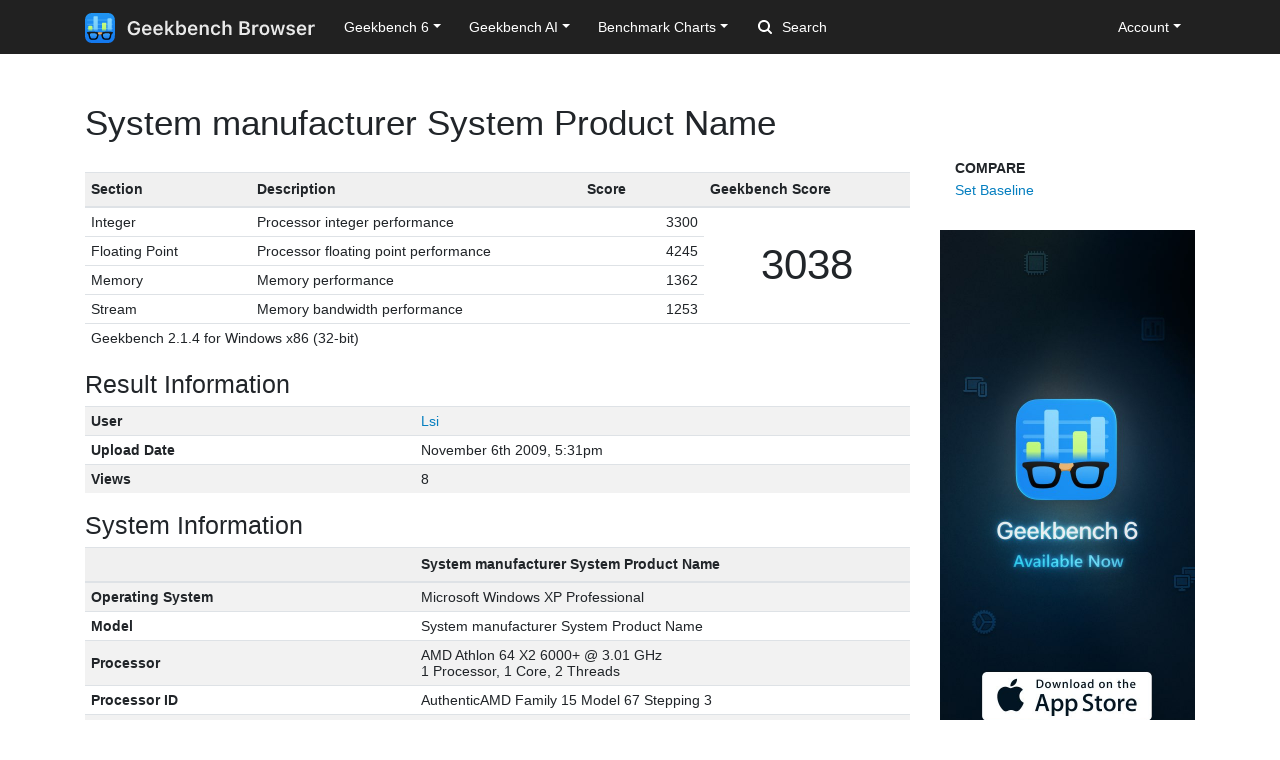

--- FILE ---
content_type: text/html; charset=utf-8
request_url: https://browser.geekbench.com/geekbench2/181697
body_size: 5500
content:
<!DOCTYPE html>
<html lang='en'>
<head>
<meta charset='utf-8'>
<meta content='width=device-width, initial-scale=1, user-scalable=no' name='viewport'>
<meta content='yes' name='apple-mobile-web-app-capable'>
<meta name="csrf-param" content="authenticity_token" />
<meta name="csrf-token" content="XSIo6UPG82TrylrCxvqHq690fWShRGTOgkGe+199FfpdEf2HujnzVpWunKYyTJrvbz734O4zwgNC9HMvcmVJpg==" />
<script src="/assets/application-e6396391cb5c72be649766457befbfe7760759c10978dacb2e5ddcf0606dd022.js"></script>
<link rel="stylesheet" media="screen" href="/assets/application-ce3ea1bfb5925fb8af577ffe399f3425aba1f3ab56b3706bb5ace3885b9ed723.css" />
<title>System manufacturer System Product Name
 - Geekbench</title>
<meta name="description" content="Benchmark results for a System manufacturer System Product Name with an AMD Athlon 64 X2 6000+ processor.
">
<script>
  (function(i,s,o,g,r,a,m){i['GoogleAnalyticsObject']=r;i[r]=i[r]||function(){
    (i[r].q=i[r].q||[]).push(arguments)},i[r].l=1*new Date();a=s.createElement(o),
    m=s.getElementsByTagName(o)[0];a.async=1;a.src=g;m.parentNode.insertBefore(a,m)
    })(window,document,'script','https://www.google-analytics.com/analytics.js','ga');
  
    ga('create', 'UA-83282280-2', 'auto');
    ga('send', 'pageview');
</script>
<!-- Google tag (gtag.js) -->
<script async src="https://www.googletagmanager.com/gtag/js?id=G-NP04Y57Z6W"></script>
<script>
  window.dataLayer = window.dataLayer || [];
  function gtag(){dataLayer.push(arguments);}
  gtag('js', new Date());

  gtag('config', 'G-NP04Y57Z6W');
</script>
<!-- Hotjar Tracking Code for Geekbench Browser -->
<script>
    (function(h,o,t,j,a,r){
        h.hj=h.hj||function(){(h.hj.q=h.hj.q||[]).push(arguments)};
        h._hjSettings={hjid:390387,hjsv:6};
        a=o.getElementsByTagName('head')[0];
        r=o.createElement('script');r.async=1;
        r.src=t+h._hjSettings.hjid+j+h._hjSettings.hjsv;
        a.appendChild(r);
    })(window,document,'https://static.hotjar.com/c/hotjar-','.js?sv=');
</script>
<link rel="icon" type="image/png" href="/assets/rosedale-favicon-87f1249ad68dcfa8fb13716412eb3769cd386c3249fd2bbb501085b01670b12a.png" />

<link rel="stylesheet" media="screen" href="/assets/geekbench2-3c5a0721b62019626ae0defbfc8df20c7a05818ca1ba521cfd8c0e338692f058.css" />
</head>
<body>
<nav class="navbar fixed-top navbar-expand-lg navbar-dark">
  <div class="container">
    <a class="navbar-brand" href="/">
      <img height="30" alt="Geekbench Browser" src="/assets/browser-dark-4d9f1af82043f60fd55f5385de9dedf44baec6247dac9f8e738de9eee84bf084.svg" />
    </a>
    <button class="navbar-toggler" type="button" data-toggle="collapse" data-target="#navbarSupportedContent">
      <span class="navbar-toggler-icon"></span>
    </button>
    <div class="collapse navbar-collapse" id="navbarSupportedContent">
      <ul class="navbar-nav mr-auto">
          <li class="nav-item dropdown">
            <a class="nav-link dropdown-toggle" href="#" id="navbarDropdownGeekbench6" role="button" data-toggle="dropdown" aria-haspopup="true" aria-expanded="false">Geekbench 6</a>
            <div class="dropdown-menu" aria-labelledby="navbarDropdownGeekbench6">
              <a class="dropdown-item" href="/v6/cpu/singlecore">Top Single-Core Results</a>
              <a class="dropdown-item" href="/v6/cpu/multicore">Top Multi-Core Results</a>
              <a class="dropdown-item" href="/v6/cpu">Recent CPU Results</a>
              <div class="dropdown-divider">
              </div>
              <a class="dropdown-item" href="/v6/compute">Recent GPU Results</a>
            </div>
          </li>
        <li class="nav-item dropdown">
          <a class="nav-link dropdown-toggle" href="#" id="navbarDropdownGeekbenchAI" role="button" data-toggle="dropdown" aria-haspopup="true" aria-expanded="false">Geekbench AI</a>
          <div class="dropdown-menu" aria-labelledby="navbarDropdownGeekbenchAI">
            <a class="dropdown-item" href="/ai/v1">Recent Results</a>
          </div>
        </li>
        <li class="nav-item dropdown">
          <a class="nav-link dropdown-toggle" href="#" id="navbarDropdownBenchmarkCharts" role="button" data-toggle="dropdown" aria-haspopup="true" aria-expanded="false">Benchmark Charts</a>
          <div class="dropdown-menu" aria-labelledby="navbarDropdownBenchmarkCharts">
            <a class="dropdown-item" href="/android-benchmarks">Android Benchmark Chart</a>
            <a class="dropdown-item" href="/ios-benchmarks">iOS Benchmark Chart</a>
            <a class="dropdown-item" href="/mac-benchmarks">Mac Benchmark Chart</a>
            <a class="dropdown-item" href="/processor-benchmarks">Processor Benchmark Chart</a>
            <div class="dropdown-divider"></div>
            <a class="dropdown-item" href="/ai-benchmarks">AI Benchmark Chart</a>
            <div class="dropdown-divider"></div>
            <a class="dropdown-item" href="/metal-benchmarks">Metal Benchmark Chart</a>
            <a class="dropdown-item" href="/opencl-benchmarks">OpenCL Benchmark Chart</a>
            <a class="dropdown-item" href="/vulkan-benchmarks">Vulkan Benchmark Chart</a>
          </div>
        </li>
        <form action="/search" class="form-inline my-2 my-lg-0">
          <input name="q" class="form-control mr-sm-2" type="search" placeholder="Search" aria-label="Search"> <svg class="search-icon" xmlns="http://www.w3.org/2000/svg" width="14" height="14" viewbox="0 0 14 14">
          <path d="M2 6a4 4 0 1 1 4 4 4.004 4.004 0 0 1-4-4m11.707 6.293l-2.822-2.822a6.019 6.019 0 1 0-1.414 1.414l2.822 2.822a1 1 0 0 0 1.414-1.414" fill="#FFFFFF"></path></svg>
        </form>
      </ul>
      <ul class="navbar-nav ml-auto right">
          <li class="nav-item dropdown">
            <a class="nav-link dropdown-toggle" href="#" id="navbarDropdownAccount" role="button" data-toggle="dropdown" aria-haspopup="true" aria-expanded="false">Account</a>
            <div class="dropdown-menu" aria-labelledby="navbarDropdownAccount">
              <a class="dropdown-item" href="/user/new">Sign Up</a>
              <a class="dropdown-item" href="/session/new">Log In</a>
            </div>
          </li>
      </ul>
    </div>
  </div>
</nav>

<div class='container' id='wrap'>
<div class='row'>
<div class='col-md-9'>
<div class='page-header'>
<h1>
System manufacturer System Product Name
</h1>
</div>
<table class='table geekbench2-show summary'>
<thead>
<tr>
<th class='section'>Section</th>
<th class='description'>Description</th>
<th class='score'>Score</th>
<th class='geekbench-score'>Geekbench Score</th>
</tr>
</thead>
<tfoot>
<tr>
<td colspan='4'>Geekbench 2.1.4 for Windows x86 (32-bit)</td>
</tr>
</tfoot>
<tbody>
<tr>
<td>Integer</td>
<td>Processor integer performance</td>
<td class='score'>3300</td>
<td class='geekbench-score' rowspan='4'>3038</td>
</tr>
<tr>
<td>Floating Point</td>
<td>Processor floating point performance</td>
<td class='score'>4245</td>
</tr>
<tr>
<td>Memory</td>
<td>Memory performance</td>
<td class='score'>1362</td>
</tr>
<tr>
<td>Stream</td>
<td>Memory bandwidth performance</td>
<td class='score'>1253</td>
</tr>
</tbody>
</table>
<h3>Result Information</h3>
<table class='table table-striped geekbench2-show system-information'>
<tbody>
<tr>
<td class='name'>User</td>
<td class='value'><a href="/user/Lsi">Lsi</a></td>
</tr>
<tr>
<td class='name'>Upload Date</td>
<td class='value timestamp-to-local-full'>Fri, 06 Nov 2009 17:31:49 +0000</td>
</tr>
<tr>
<td class='name'>Views</td>
<td class='value'>8</td>
</tr>
</tbody>
</table>
<h3>System Information</h3>
<table class='table table-striped geekbench2-show system-information'>
<thead>
<tr>
<th class='name'></th>
<th class='value'>System manufacturer System Product Name</th>
</tr>
</thead>
<tbody>
<tr>
<td class='name'>Operating System</td>
<td class='value'>Microsoft Windows XP Professional</td>
</tr>
<tr>
<td class='name'>Model</td>
<td class='value'>System manufacturer System Product Name</td>
</tr>
<tr>
<td class='name'>Processor</td>
<td class='value'>
AMD Athlon 64 X2 6000+ @ 3.01 GHz
<br>
1 Processor, 1 Core, 2 Threads
</td>
</tr>
<tr>
<td class='name'>Processor ID</td>
<td class='value'>AuthenticAMD Family 15 Model 67 Stepping 3</td>
</tr>
<tr>
<td class='name'>L1 Instruction Cache</td>
<td class='value'>64 KB</td>
</tr>
<tr>
<td class='name'>L1 Data Cache</td>
<td class='value'>128 KB</td>
</tr>
<tr>
<td class='name'>L2 Cache</td>
<td class='value'>1024 KB</td>
</tr>
<tr>
<td class='name'>L3 Cache</td>
<td class='value'>0 KB</td>
</tr>
<tr>
<td class='name'>Motherboard</td>
<td class='value'>ASUSTek Computer INC. M2NPV-VM</td>
</tr>
<tr>
<td class='name'>BIOS</td>
<td class='value'>Phoenix Technologies, LTD ASUS M2NPV-VM ACPI BIOS Revision 1401</td>
</tr>
<tr>
<td class='name'>Memory</td>
<td class='value'>2.97 GB 667 MHz</td>
</tr>
</tbody>
</table>
<h3>Integer Performance</h3>
<table class='table table-striped geekbench2-show section-performance'>
<thead>
<tr>
<th class='name'>Integer</th>
<th class='score'>3300</th>
<th class='graph'></th>
</tr>
</thead>
<tbody>
<tr class='alt'>
<td class='name'>
Blowfish
<br>
<span class='description'>single-core scalar</span>
</td>
<td class='score'>
1874
<br>
<span class='description'>82.3 MB/sec</span>
</td>
<td class='graph'>
<div class='benchmark-bar' style='width:14%'>
&nbsp;
</div>
</td>
</tr>
<tr class=''>
<td class='name'>
Blowfish
<br>
<span class='description'>multi-core scalar</span>
</td>
<td class='score'>
4018
<br>
<span class='description'>165 MB/sec</span>
</td>
<td class='graph'>
<div class='benchmark-bar' style='width:32%'>
&nbsp;
</div>
</td>
</tr>
<tr class='alt'>
<td class='name'>
Text Compress
<br>
<span class='description'>single-core scalar</span>
</td>
<td class='score'>
2268
<br>
<span class='description'>7.25 MB/sec</span>
</td>
<td class='graph'>
<div class='benchmark-bar' style='width:18%'>
&nbsp;
</div>
</td>
</tr>
<tr class=''>
<td class='name'>
Text Compress
<br>
<span class='description'>multi-core scalar</span>
</td>
<td class='score'>
4378
<br>
<span class='description'>14.4 MB/sec</span>
</td>
<td class='graph'>
<div class='benchmark-bar' style='width:35%'>
&nbsp;
</div>
</td>
</tr>
<tr class='alt'>
<td class='name'>
Text Decompress
<br>
<span class='description'>single-core scalar</span>
</td>
<td class='score'>
2366
<br>
<span class='description'>9.73 MB/sec</span>
</td>
<td class='graph'>
<div class='benchmark-bar' style='width:18%'>
&nbsp;
</div>
</td>
</tr>
<tr class=''>
<td class='name'>
Text Decompress
<br>
<span class='description'>multi-core scalar</span>
</td>
<td class='score'>
4960
<br>
<span class='description'>19.8 MB/sec</span>
</td>
<td class='graph'>
<div class='benchmark-bar' style='width:39%'>
&nbsp;
</div>
</td>
</tr>
<tr class='alt'>
<td class='name'>
Image Compress
<br>
<span class='description'>single-core scalar</span>
</td>
<td class='score'>
2163
<br>
<span class='description'>17.9 Mpixels/sec</span>
</td>
<td class='graph'>
<div class='benchmark-bar' style='width:17%'>
&nbsp;
</div>
</td>
</tr>
<tr class=''>
<td class='name'>
Image Compress
<br>
<span class='description'>multi-core scalar</span>
</td>
<td class='score'>
4243
<br>
<span class='description'>35.7 Mpixels/sec</span>
</td>
<td class='graph'>
<div class='benchmark-bar' style='width:33%'>
&nbsp;
</div>
</td>
</tr>
<tr class='alt'>
<td class='name'>
Image Decompress
<br>
<span class='description'>single-core scalar</span>
</td>
<td class='score'>
1844
<br>
<span class='description'>31.0 Mpixels/sec</span>
</td>
<td class='graph'>
<div class='benchmark-bar' style='width:14%'>
&nbsp;
</div>
</td>
</tr>
<tr class=''>
<td class='name'>
Image Decompress
<br>
<span class='description'>multi-core scalar</span>
</td>
<td class='score'>
3684
<br>
<span class='description'>60.1 Mpixels/sec</span>
</td>
<td class='graph'>
<div class='benchmark-bar' style='width:29%'>
&nbsp;
</div>
</td>
</tr>
<tr class='alt'>
<td class='name'>
Lua
<br>
<span class='description'>single-core scalar</span>
</td>
<td class='score'>
2607
<br>
<span class='description'>1.00 Mnodes/sec</span>
</td>
<td class='graph'>
<div class='benchmark-bar' style='width:20%'>
&nbsp;
</div>
</td>
</tr>
<tr class=''>
<td class='name'>
Lua
<br>
<span class='description'>multi-core scalar</span>
</td>
<td class='score'>
5205
<br>
<span class='description'>2.00 Mnodes/sec</span>
</td>
<td class='graph'>
<div class='benchmark-bar' style='width:41%'>
&nbsp;
</div>
</td>
</tr>
</tbody>
</table>
<h3>Floating Point Performance</h3>
<table class='table table-striped geekbench2-show section-performance'>
<thead>
<tr>
<th class='name'>Floating Point</th>
<th class='score'>4245</th>
<th class='graph'></th>
</tr>
</thead>
<tbody>
<tr class='alt'>
<td class='name'>
Mandelbrot
<br>
<span class='description'>single-core scalar</span>
</td>
<td class='score'>
2159
<br>
<span class='description'>1.44 Gflops</span>
</td>
<td class='graph'>
<div class='benchmark-bar' style='width:17%'>
&nbsp;
</div>
</td>
</tr>
<tr class=''>
<td class='name'>
Mandelbrot
<br>
<span class='description'>multi-core scalar</span>
</td>
<td class='score'>
4388
<br>
<span class='description'>2.87 Gflops</span>
</td>
<td class='graph'>
<div class='benchmark-bar' style='width:35%'>
&nbsp;
</div>
</td>
</tr>
<tr class='alt'>
<td class='name'>
Dot Product
<br>
<span class='description'>single-core scalar</span>
</td>
<td class='score'>
1020
<br>
<span class='description'>493 Mflops</span>
</td>
<td class='graph'>
<div class='benchmark-bar' style='width:8%'>
&nbsp;
</div>
</td>
</tr>
<tr class=''>
<td class='name'>
Dot Product
<br>
<span class='description'>multi-core scalar</span>
</td>
<td class='score'>
2165
<br>
<span class='description'>987 Mflops</span>
</td>
<td class='graph'>
<div class='benchmark-bar' style='width:17%'>
&nbsp;
</div>
</td>
</tr>
<tr class='alt'>
<td class='name'>
Dot Product
<br>
<span class='description'>single-core vector</span>
</td>
<td class='score'>
2841
<br>
<span class='description'>3.40 Gflops</span>
</td>
<td class='graph'>
<div class='benchmark-bar' style='width:22%'>
&nbsp;
</div>
</td>
</tr>
<tr class=''>
<td class='name'>
Dot Product
<br>
<span class='description'>multi-core vector</span>
</td>
<td class='score'>
6555
<br>
<span class='description'>6.82 Gflops</span>
</td>
<td class='graph'>
<div class='benchmark-bar' style='width:52%'>
&nbsp;
</div>
</td>
</tr>
<tr class='alt'>
<td class='name'>
LU Decomposition
<br>
<span class='description'>single-core scalar</span>
</td>
<td class='score'>
2171
<br>
<span class='description'>1.93 Gflops</span>
</td>
<td class='graph'>
<div class='benchmark-bar' style='width:17%'>
&nbsp;
</div>
</td>
</tr>
<tr class=''>
<td class='name'>
LU Decomposition
<br>
<span class='description'>multi-core scalar</span>
</td>
<td class='score'>
4114
<br>
<span class='description'>3.61 Gflops</span>
</td>
<td class='graph'>
<div class='benchmark-bar' style='width:32%'>
&nbsp;
</div>
</td>
</tr>
<tr class='alt'>
<td class='name'>
Primality Test
<br>
<span class='description'>single-core scalar</span>
</td>
<td class='score'>
2821
<br>
<span class='description'>421 Mflops</span>
</td>
<td class='graph'>
<div class='benchmark-bar' style='width:22%'>
&nbsp;
</div>
</td>
</tr>
<tr class=''>
<td class='name'>
Primality Test
<br>
<span class='description'>multi-core scalar</span>
</td>
<td class='score'>
4423
<br>
<span class='description'>821 Mflops</span>
</td>
<td class='graph'>
<div class='benchmark-bar' style='width:35%'>
&nbsp;
</div>
</td>
</tr>
<tr class='alt'>
<td class='name'>
Sharpen Image
<br>
<span class='description'>single-core scalar</span>
</td>
<td class='score'>
2671
<br>
<span class='description'>6.23 Mpixels/sec</span>
</td>
<td class='graph'>
<div class='benchmark-bar' style='width:21%'>
&nbsp;
</div>
</td>
</tr>
<tr class=''>
<td class='name'>
Sharpen Image
<br>
<span class='description'>multi-core scalar</span>
</td>
<td class='score'>
5397
<br>
<span class='description'>12.4 Mpixels/sec</span>
</td>
<td class='graph'>
<div class='benchmark-bar' style='width:43%'>
&nbsp;
</div>
</td>
</tr>
<tr class='alt'>
<td class='name'>
Blur Image
<br>
<span class='description'>single-core scalar</span>
</td>
<td class='score'>
6214
<br>
<span class='description'>4.92 Mpixels/sec</span>
</td>
<td class='graph'>
<div class='benchmark-bar' style='width:49%'>
&nbsp;
</div>
</td>
</tr>
<tr class=''>
<td class='name'>
Blur Image
<br>
<span class='description'>multi-core scalar</span>
</td>
<td class='score'>
12494
<br>
<span class='description'>9.82 Mpixels/sec</span>
</td>
<td class='graph'>
<div class='benchmark-bar' style='width:100%'>
&nbsp;
</div>
</td>
</tr>
</tbody>
</table>
<h3>Memory Performance</h3>
<table class='table table-striped geekbench2-show section-performance'>
<thead>
<tr>
<th class='name'>Memory</th>
<th class='score'>1362</th>
<th class='graph'></th>
</tr>
</thead>
<tbody>
<tr class='alt'>
<td class='name'>
Read Sequential
<br>
<span class='description'>single-core scalar</span>
</td>
<td class='score'>
1960
<br>
<span class='description'>2.40 GB/sec</span>
</td>
<td class='graph'>
<div class='benchmark-bar' style='width:15%'>
&nbsp;
</div>
</td>
</tr>
<tr class=''>
<td class='name'>
Write Sequential
<br>
<span class='description'>single-core scalar</span>
</td>
<td class='score'>
2114
<br>
<span class='description'>1.45 GB/sec</span>
</td>
<td class='graph'>
<div class='benchmark-bar' style='width:16%'>
&nbsp;
</div>
</td>
</tr>
<tr class='alt'>
<td class='name'>
Stdlib Allocate
<br>
<span class='description'>single-core scalar</span>
</td>
<td class='score'>
1187
<br>
<span class='description'>4.43 Mallocs/sec</span>
</td>
<td class='graph'>
<div class='benchmark-bar' style='width:9%'>
&nbsp;
</div>
</td>
</tr>
<tr class=''>
<td class='name'>
Stdlib Write
<br>
<span class='description'>single-core scalar</span>
</td>
<td class='score'>
760
<br>
<span class='description'>1.57 GB/sec</span>
</td>
<td class='graph'>
<div class='benchmark-bar' style='width:6%'>
&nbsp;
</div>
</td>
</tr>
<tr class='alt'>
<td class='name'>
Stdlib Copy
<br>
<span class='description'>single-core scalar</span>
</td>
<td class='score'>
790
<br>
<span class='description'>834 MB/sec</span>
</td>
<td class='graph'>
<div class='benchmark-bar' style='width:6%'>
&nbsp;
</div>
</td>
</tr>
</tbody>
</table>
<h3>Stream Performance</h3>
<table class='table table-striped geekbench2-show section-performance'>
<thead>
<tr>
<th class='name'>Stream</th>
<th class='score'>1253</th>
<th class='graph'></th>
</tr>
</thead>
<tbody>
<tr class='alt'>
<td class='name'>
Stream Copy
<br>
<span class='description'>single-core scalar</span>
</td>
<td class='score'>
1440
<br>
<span class='description'>1.97 GB/sec</span>
</td>
<td class='graph'>
<div class='benchmark-bar' style='width:11%'>
&nbsp;
</div>
</td>
</tr>
<tr class=''>
<td class='name'>
Stream Copy
<br>
<span class='description'>single-core vector</span>
</td>
<td class='score'>
1606
<br>
<span class='description'>2.08 GB/sec</span>
</td>
<td class='graph'>
<div class='benchmark-bar' style='width:12%'>
&nbsp;
</div>
</td>
</tr>
<tr class='alt'>
<td class='name'>
Stream Scale
<br>
<span class='description'>single-core scalar</span>
</td>
<td class='score'>
1422
<br>
<span class='description'>1.85 GB/sec</span>
</td>
<td class='graph'>
<div class='benchmark-bar' style='width:11%'>
&nbsp;
</div>
</td>
</tr>
<tr class=''>
<td class='name'>
Stream Scale
<br>
<span class='description'>single-core vector</span>
</td>
<td class='score'>
1458
<br>
<span class='description'>1.97 GB/sec</span>
</td>
<td class='graph'>
<div class='benchmark-bar' style='width:11%'>
&nbsp;
</div>
</td>
</tr>
<tr class='alt'>
<td class='name'>
Stream Add
<br>
<span class='description'>single-core scalar</span>
</td>
<td class='score'>
991
<br>
<span class='description'>1.50 GB/sec</span>
</td>
<td class='graph'>
<div class='benchmark-bar' style='width:7%'>
&nbsp;
</div>
</td>
</tr>
<tr class=''>
<td class='name'>
Stream Add
<br>
<span class='description'>single-core vector</span>
</td>
<td class='score'>
1172
<br>
<span class='description'>1.63 GB/sec</span>
</td>
<td class='graph'>
<div class='benchmark-bar' style='width:9%'>
&nbsp;
</div>
</td>
</tr>
<tr class='alt'>
<td class='name'>
Stream Triad
<br>
<span class='description'>single-core scalar</span>
</td>
<td class='score'>
1057
<br>
<span class='description'>1.46 GB/sec</span>
</td>
<td class='graph'>
<div class='benchmark-bar' style='width:8%'>
&nbsp;
</div>
</td>
</tr>
<tr class=''>
<td class='name'>
Stream Triad
<br>
<span class='description'>single-core vector</span>
</td>
<td class='score'>
879
<br>
<span class='description'>1.65 GB/sec</span>
</td>
<td class='graph'>
<div class='benchmark-bar' style='width:7%'>
&nbsp;
</div>
</td>
</tr>
</tbody>
</table>
<script>
  var visit_url = "/visit/log.js?c=geekbench2&amp;r=181697";
  if (document.referrer != null && document.referrer != "") {
    visit_url += "&amp;f=" + encodeURIComponent(document.referrer);
  }
  document.write(unescape("%3Cscript src='" + visit_url + "' type='text/javascript'%3E%3C/script%3E"));
</script>


</div>
<div class='col-md-3 hidden-xs hidden-sm'>
<div class='sidebar-nav'>
<ul class='geekbench-nav nav flex-column'>
<li class='nav-header'>Compare</li>
<li><a href="/geekbench2/baseline/181697">Set Baseline</a></li>
</ul>
</div>
<a href="https://www.geekbench.com?utm_source=browser&utm_medium=banner&utm_campaign=rosedale">
<img style="width: 255px;" src="https://browser.geekbench.com/assets/ads/rosedale-255x600@2x-e3a672ca7f22dce2233c859bb4ea4541a878feb2a73fb8803a8b217a24bf1eca.jpg" alt="Geekbench 6 now available" />
</a>



</div>
</div>
</div>
<footer class='footer'>
<div class='container'>
<div class='row'>
<div class='col-6 col-sm-6 col-md-3 col-lg-2'>
<h6>Products</h6>
<ul>
<li>
<a href='https://www.geekbench.com/'>Geekbench 6</a>
</li>
<li>
<a href='https://www.geekbench.com/ai/'>Geekbench AI</a>
</li>
<li>
<a href='https://www.voodoopad.com/'>VoodooPad</a>
</li>
</ul>
</div>
<div class='col-6 col-sm-6 col-md-3 col-lg-2'>
<h6>Support</h6>
<ul>
<li>
<a href='http://support.primatelabs.com/kb'>Knowledge Base</a>
</li>
<li>
<a href='https://store.primatelabs.com/store/lost_license/'>Lost License</a>
</li>
<li>
<a href='https://www.primatelabs.com/contact/'>Contact</a>
</li>
<li>
<a href='https://www.primatelabs.com/legal/privacy.html'>Privacy Policy</a>
</li>
<li>
<a href='https://www.primatelabs.com/legal/terms-of-use.html'>Terms of Use</a>
</li>
</ul>
</div>
<div class='col-6 col-sm-6 col-md-3 col-lg-2'>
<h6>News &amp; Social</h6>
<ul>
<li>
<a href='http://www.primatelabs.com/blog/'>Blog</a>
</li>
<li>
<a href='https://mastodon.social/@geekbench'>Mastodon</a>
</li>
<li>
<a href='https://discord.gg/KCQ7tWh'>Discord</a>
</li>
<li>
<a href='https://www.instagram.com/primatelabs/'>Instagram</a>
</li>
<li>
<a href='https://www.youtube.com/channel/UCAr1oShRa70bzaEYwvyLWig/feed'>YouTube</a>
</li>
</ul>
</div>
<div class='col-6 col-sm-6 col-md-3 col-lg-2'>
<h6>Company</h6>
<ul>
<li>
<a href='https://www.primatelabs.com/contact/'>Corporate</a>
</li>
<li>
<a href='https://www.primatelabs.com/careers/'>Careers</a>
</li>
<li>
<a href='https://www.primatelabs.com/contact/'>Media</a>
</li>
</ul>
</div>
<div class='col-12 col-lg-4 order-lg-first'>
<p class='small'>
<a href='https://www.primatelabs.com'>
<img height="30" alt="Geekbench" src="/assets/geekbench-dark-db84d4a4c0d8883b5973004996df2e8601412332bbd0767bd35729010db4ebd3.svg" />
</a>
</p>
<p>
Copyright © 2004-2026 Primate Labs Inc.
</p>
</div>
</div>
<div class='row row-centered'>
<div class='copyright col-12'></div>
</div>
</div>
</footer>

</body>
</html>
